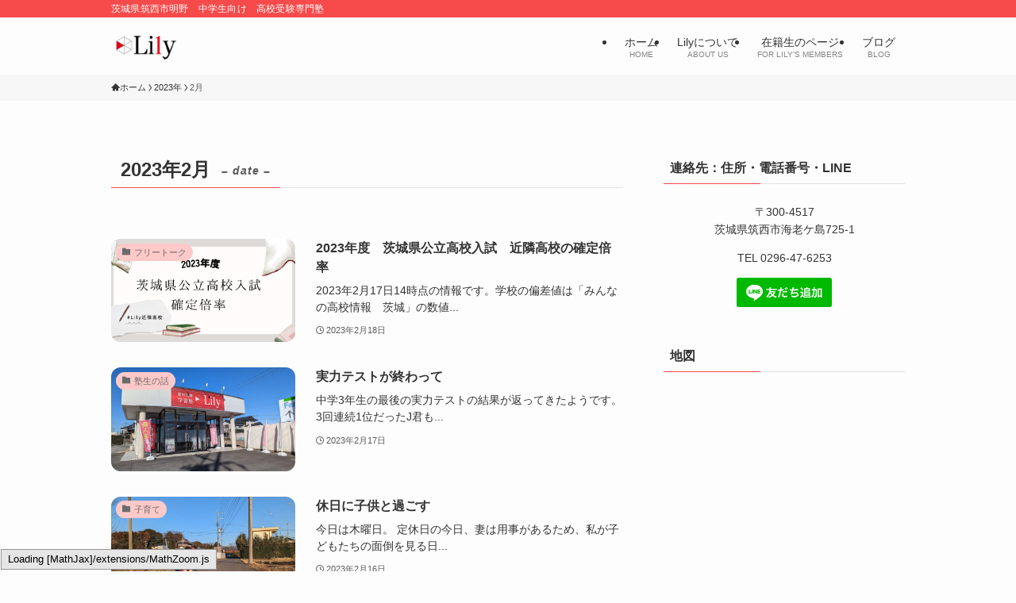

--- FILE ---
content_type: text/html; charset=UTF-8
request_url: https://lily-juku.com/2023/02/page/2/
body_size: 14033
content:
<!DOCTYPE html>
<html lang="ja" data-loaded="false" data-scrolled="false" data-spmenu="closed">
<head>
<meta charset="utf-8">
<meta name="format-detection" content="telephone=no">
<meta http-equiv="X-UA-Compatible" content="IE=edge">
<meta name="viewport" content="width=device-width, viewport-fit=cover">
<title>2023年2月 | Page 2 of 3 | 学習塾Lily</title>
<meta name='robots' content='max-image-preview:large' />
	<style>img:is([sizes="auto" i], [sizes^="auto," i]) { contain-intrinsic-size: 3000px 1500px }</style>
	<link rel="alternate" type="application/rss+xml" title="学習塾Lily &raquo; フィード" href="https://lily-juku.com/feed/" />
<link rel="alternate" type="application/rss+xml" title="学習塾Lily &raquo; コメントフィード" href="https://lily-juku.com/comments/feed/" />

<!-- SEO SIMPLE PACK 3.6.2 -->
<meta name="robots" content="noindex">
<meta name="description" content="2023年2月の記事一覧ページです。">
<link rel="canonical" href="https://lily-juku.com/2023/02/">
<meta property="og:locale" content="ja_JP">
<meta property="og:type" content="website">
<meta property="og:title" content="2023年2月 | Page 2 of 3 | 学習塾Lily">
<meta property="og:description" content="2023年2月の記事一覧ページです。">
<meta property="og:url" content="https://lily-juku.com/2023/02/">
<meta property="og:site_name" content="学習塾Lily">
<meta name="twitter:card" content="summary_large_image">
<!-- / SEO SIMPLE PACK -->

<link rel='stylesheet' id='wp-block-library-css' href='https://lily-juku.com/wp-includes/css/dist/block-library/style.min.css?ver=6.8.3' type='text/css' media='all' />
<link rel='stylesheet' id='swell-icons-css' href='https://lily-juku.com/wp-content/themes/swell/build/css/swell-icons.css?ver=2.15.0' type='text/css' media='all' />
<link rel='stylesheet' id='main_style-css' href='https://lily-juku.com/wp-content/themes/swell/build/css/main.css?ver=2.15.0' type='text/css' media='all' />
<link rel='stylesheet' id='swell_blocks-css' href='https://lily-juku.com/wp-content/themes/swell/build/css/blocks.css?ver=2.15.0' type='text/css' media='all' />
<style id='swell_custom-inline-css' type='text/css'>
:root{--swl-fz--content:4vw;--swl-font_family:"Helvetica Neue", Arial, "Hiragino Kaku Gothic ProN", "Hiragino Sans", Meiryo, sans-serif;--swl-font_weight:400;--color_main:#f74a4a;--color_text:#333;--color_link:#1176d4;--color_htag:#f74a4a;--color_bg:#fdfdfd;--color_gradient1:#d8ffff;--color_gradient2:#87e7ff;--color_main_thin:rgba(255, 93, 93, 0.05 );--color_main_dark:rgba(185, 56, 56, 1 );--color_list_check:#f74a4a;--color_list_num:#f74a4a;--color_list_good:#86dd7b;--color_list_triangle:#f4e03a;--color_list_bad:#f36060;--color_faq_q:#d55656;--color_faq_a:#6599b7;--color_icon_good:#3cd250;--color_icon_good_bg:#ecffe9;--color_icon_bad:#4b73eb;--color_icon_bad_bg:#eafaff;--color_icon_info:#f578b4;--color_icon_info_bg:#fff0fa;--color_icon_announce:#ffa537;--color_icon_announce_bg:#fff5f0;--color_icon_pen:#7a7a7a;--color_icon_pen_bg:#f7f7f7;--color_icon_book:#787364;--color_icon_book_bg:#f8f6ef;--color_icon_point:#ffa639;--color_icon_check:#86d67c;--color_icon_batsu:#f36060;--color_icon_hatena:#5295cc;--color_icon_caution:#f7da38;--color_icon_memo:#84878a;--color_deep01:#e44141;--color_deep02:#3d79d5;--color_deep03:#63a84d;--color_deep04:#f09f4d;--color_pale01:#fff2f0;--color_pale02:#f3f8fd;--color_pale03:#f1f9ee;--color_pale04:#fdf9ee;--color_mark_blue:#b7e3ff;--color_mark_green:#bdf9c3;--color_mark_yellow:#fcf69f;--color_mark_orange:#ffddbc;--border01:solid 1px var(--color_main);--border02:double 4px var(--color_main);--border03:dashed 2px var(--color_border);--border04:solid 4px var(--color_gray);--card_posts_thumb_ratio:56.25%;--list_posts_thumb_ratio:56.25%;--big_posts_thumb_ratio:56.25%;--thumb_posts_thumb_ratio:56.25%;--blogcard_thumb_ratio:56.25%;--color_header_bg:#fdfdfd;--color_header_text:#333;--color_footer_bg:#dd3333;--color_footer_text:#ffffff;--container_size:1000px;--article_size:600px;--logo_size_sp:48px;--logo_size_pc:40px;--logo_size_pcfix:32px;}.swl-cell-bg[data-icon="doubleCircle"]{--cell-icon-color:#ffc977}.swl-cell-bg[data-icon="circle"]{--cell-icon-color:#94e29c}.swl-cell-bg[data-icon="triangle"]{--cell-icon-color:#eeda2f}.swl-cell-bg[data-icon="close"]{--cell-icon-color:#ec9191}.swl-cell-bg[data-icon="hatena"]{--cell-icon-color:#93c9da}.swl-cell-bg[data-icon="check"]{--cell-icon-color:#94e29c}.swl-cell-bg[data-icon="line"]{--cell-icon-color:#9b9b9b}.cap_box[data-colset="col1"]{--capbox-color:#f59b5f;--capbox-color--bg:#fff8eb}.cap_box[data-colset="col2"]{--capbox-color:#5fb9f5;--capbox-color--bg:#edf5ff}.cap_box[data-colset="col3"]{--capbox-color:#2fcd90;--capbox-color--bg:#eafaf2}.red_{--the-btn-color:#f74a4a;--the-btn-color2:#ffbc49;--the-solid-shadow: rgba(185, 56, 56, 1 )}.blue_{--the-btn-color:#338df4;--the-btn-color2:#35eaff;--the-solid-shadow: rgba(38, 106, 183, 1 )}.green_{--the-btn-color:#62d847;--the-btn-color2:#7bf7bd;--the-solid-shadow: rgba(74, 162, 53, 1 )}.is-style-btn_normal{--the-btn-radius:80px}.is-style-btn_solid{--the-btn-radius:80px}.is-style-btn_shiny{--the-btn-radius:80px}.is-style-btn_line{--the-btn-radius:80px}.post_content blockquote{padding:1.5em 2em 1.5em 3em}.post_content blockquote::before{content:"";display:block;width:5px;height:calc(100% - 3em);top:1.5em;left:1.5em;border-left:solid 1px rgba(180,180,180,.75);border-right:solid 1px rgba(180,180,180,.75);}.mark_blue{background:-webkit-linear-gradient(transparent 64%,var(--color_mark_blue) 0%);background:linear-gradient(transparent 64%,var(--color_mark_blue) 0%)}.mark_green{background:-webkit-linear-gradient(transparent 64%,var(--color_mark_green) 0%);background:linear-gradient(transparent 64%,var(--color_mark_green) 0%)}.mark_yellow{background:-webkit-linear-gradient(transparent 64%,var(--color_mark_yellow) 0%);background:linear-gradient(transparent 64%,var(--color_mark_yellow) 0%)}.mark_orange{background:-webkit-linear-gradient(transparent 64%,var(--color_mark_orange) 0%);background:linear-gradient(transparent 64%,var(--color_mark_orange) 0%)}[class*="is-style-icon_"]{color:#333;border-width:0}[class*="is-style-big_icon_"]{border-width:2px;border-style:solid}[data-col="gray"] .c-balloon__text{background:#f7f7f7;border-color:#ccc}[data-col="gray"] .c-balloon__before{border-right-color:#f7f7f7}[data-col="green"] .c-balloon__text{background:#d1f8c2;border-color:#9ddd93}[data-col="green"] .c-balloon__before{border-right-color:#d1f8c2}[data-col="blue"] .c-balloon__text{background:#e2f6ff;border-color:#93d2f0}[data-col="blue"] .c-balloon__before{border-right-color:#e2f6ff}[data-col="red"] .c-balloon__text{background:#ffebeb;border-color:#f48789}[data-col="red"] .c-balloon__before{border-right-color:#ffebeb}[data-col="yellow"] .c-balloon__text{background:#f9f7d2;border-color:#fbe593}[data-col="yellow"] .c-balloon__before{border-right-color:#f9f7d2}.-type-list2 .p-postList__body::after,.-type-big .p-postList__body::after{content: "READ MORE »";}.c-postThumb__cat{background-color:#ffc9c9;color:#6b6b6b}.post_content h2:where(:not([class^="swell-block-"]):not(.faq_q):not(.p-postList__title)){padding:1em;border-radius:2px;color:#fff;background:var(--color_htag)}.post_content h2:where(:not([class^="swell-block-"]):not(.faq_q):not(.p-postList__title))::before{position:absolute;display:block;pointer-events:none;content:"";width:calc(100% - 8px);height:calc(100% - 8px);top:4px;left:4px;right:auto;bottom:auto;border:dashed 1px #fff}.post_content h3:where(:not([class^="swell-block-"]):not(.faq_q):not(.p-postList__title)){padding:.25em 1em}.post_content h3:where(:not([class^="swell-block-"]):not(.faq_q):not(.p-postList__title))::before{content:"";width:4px;height:100%;background: repeating-linear-gradient(var(--color_htag) 0%, var(--color_htag) 50%, rgba(247, 74, 74, 0.15 ) 50%, rgba(247, 74, 74, 0.15 ) 100%);}.post_content h4:where(:not([class^="swell-block-"]):not(.faq_q):not(.p-postList__title))::before{content:"\e923";display:inline-block;font-family:"icomoon";margin-right:.5em;color:var(--color_htag)}.post_content p > strong{padding: 0 4px 3px;border-bottom: 1px dashed #bbb}.l-header__bar{color:#fff;background:var(--color_main)}.l-header__menuBtn{order:3}.l-header__customBtn{order:1}.c-gnav a::after{background:var(--color_main);width:100%;height:2px;transform:scaleX(0)}.p-spHeadMenu .menu-item.-current{border-bottom-color:var(--color_main)}.c-gnav > li:hover > a::after,.c-gnav > .-current > a::after{transform: scaleX(1)}.c-gnav .sub-menu{color:#333;background:#fff}#fix_bottom_menu{color:#dd3333}#fix_bottom_menu::before{background:#fff;opacity:0.9}.c-widget__title.-spmenu{padding:.5em .75em;border-radius:var(--swl-radius--2, 0px);background:var(--color_main);color:#fff;}.c-widget__title.-footer{padding:.5em}.c-widget__title.-footer::before{content:"";bottom:0;left:0;width:40%;z-index:1;background:var(--color_main)}.c-widget__title.-footer::after{content:"";bottom:0;left:0;width:100%;background:var(--color_border)}.c-secTitle{border-left:solid 2px var(--color_main);padding:0em .75em}.p-spMenu{color:#333333}.p-spMenu__inner::before{background:#fdfdfd;opacity:1}.p-spMenu__overlay{background:#000;opacity:0.6}[class*="page-numbers"]{border-radius:50%;margin:4px;color:var(--color_main);border: solid 1px var(--color_main)}.l-topTitleArea.c-filterLayer::before{background-color:#000;opacity:0.2;content:""}@media screen and (min-width: 960px){:root{}}@media screen and (max-width: 959px){:root{}.l-header__logo{order:2;text-align:center}#pagetop{display:none}}@media screen and (min-width: 600px){:root{--swl-fz--content:16px;}}@media screen and (max-width: 599px){:root{}}@media (min-width: 808px) {.alignwide{left:-100px;width:calc(100% + 200px);}}@media (max-width: 808px) {.-sidebar-off .swell-block-fullWide__inner.l-container .alignwide{left:0px;width:100%;}}[data-scrolled=true] #fix_bottom_menu{bottom:0}#fix_bottom_menu{box-shadow:0 0 4px rgba(0,0,0,.1);transition:bottom .4s;width:100%;z-index:100}#fix_bottom_menu:before{display:block;z-index:0}#fix_bottom_menu .menu_list{align-items:center;display:flex;height:50px;justify-content:space-between;padding:2px 0 0;position:relative;z-index:1}#fix_bottom_menu .menu_btn .open_btn{opacity:1;-webkit-transform:scale(1.1);transform:scale(1.1)}#fix_bottom_menu .menu-item{flex:1 1 100%;margin:0;padding:0;text-align:center}#fix_bottom_menu .menu-item a{color:inherit;display:block;line-height:1;text-decoration:none}#fix_bottom_menu .menu-item i{color:inherit;display:block;font-size:20px;height:20px;line-height:20px;text-align:center}#fix_bottom_menu .menu-item i:before{color:inherit;display:inline-block}#fix_bottom_menu span{color:inherit;display:block;font-size:10px;line-height:1;margin-top:4px;width:100%}@media not all and (min-width:960px){#fix_bottom_menu{display:block;padding-bottom:calc(env(safe-area-inset-bottom)*.5)}}:root{--swl-radius--2:2px;--swl-radius--4:4px;--swl-radius--8:8px}.c-categoryList__link,.c-tagList__link,.tag-cloud-link{border-radius:16px;padding:6px 10px}.-related .p-postList__thumb,.is-style-bg_gray,.is-style-bg_main,.is-style-bg_main_thin,.is-style-bg_stripe,.is-style-border_dg,.is-style-border_dm,.is-style-border_sg,.is-style-border_sm,.is-style-dent_box,.is-style-note_box,.is-style-stitch,[class*=is-style-big_icon_],input[type=number],input[type=text],textarea{border-radius:4px}.-ps-style-img .p-postList__link,.-type-thumb .p-postList__link,.p-postList__thumb{border-radius:12px;overflow:hidden;z-index:0}.c-widget .-type-list.-w-ranking .p-postList__item:before{border-radius:16px;left:2px;top:2px}.c-widget .-type-card.-w-ranking .p-postList__item:before{border-radius:0 0 4px 4px}.c-postThumb__cat{border-radius:16px;margin:.5em;padding:0 8px}.cap_box_ttl{border-radius:2px 2px 0 0}.cap_box_content{border-radius:0 0 2px 2px}.cap_box.is-style-small_ttl .cap_box_content{border-radius:0 2px 2px 2px}.cap_box.is-style-inner .cap_box_content,.cap_box.is-style-onborder_ttl .cap_box_content,.cap_box.is-style-onborder_ttl2 .cap_box_content,.cap_box.is-style-onborder_ttl2 .cap_box_ttl,.cap_box.is-style-shadow{border-radius:2px}.is-style-more_btn a,.p-postList__body:after,.submit{border-radius:40px}@media (min-width:960px){#sidebar .-type-list .p-postList__thumb{border-radius:8px}}@media not all and (min-width:960px){.-ps-style-img .p-postList__link,.-type-thumb .p-postList__link,.p-postList__thumb{border-radius:8px}}.l-header__bar{position:relative;width:100%}.l-header__bar .c-catchphrase{color:inherit;font-size:12px;letter-spacing:var(--swl-letter_spacing,.2px);line-height:14px;margin-right:auto;overflow:hidden;padding:4px 0;white-space:nowrap;width:50%}.l-header__bar .c-iconList .c-iconList__link{margin:0;padding:4px 6px}.l-header__barInner{align-items:center;display:flex;justify-content:flex-end}.p-spHeadMenu{text-align:center}.p-spHeadMenu .sub-menu{display:none}.p-spHeadMenu .menu-item{-webkit-backface-visibility:hidden;backface-visibility:hidden;border-bottom:2px solid transparent;flex-shrink:0;font-size:12px;height:36px;padding:0;width:auto}.p-spHeadMenu .menu-item.-current{border-bottom-color:currentcolor}.p-spHeadMenu a{display:block;line-height:36px;padding:0 12px;text-decoration:none}.l-header__spNav.swiper:not(.swiper-initialized) .p-spHeadMenu{visibility:hidden}.l-header__spNav a{color:var(--color_header_text)}.l-header__spNav[data-loop="0"] .p-spHeadMenu{display:flex;overflow-x:auto}.l-header__spNav[data-loop="0"] .menu-item:first-child{margin-left:auto}.l-header__spNav[data-loop="0"] .menu-item:last-child{margin-right:auto}@media (min-width:960px){.l-header__spNav{display:none}}@media (min-width:960px){.-series .l-header__inner{align-items:stretch;display:flex}.-series .l-header__logo{align-items:center;display:flex;flex-wrap:wrap;margin-right:24px;padding:16px 0}.-series .l-header__logo .c-catchphrase{font-size:13px;padding:4px 0}.-series .c-headLogo{margin-right:16px}.-series-right .l-header__inner{justify-content:space-between}.-series-right .c-gnavWrap{margin-left:auto}.-series-right .w-header{margin-left:12px}.-series-left .w-header{margin-left:auto}}@media (min-width:960px) and (min-width:600px){.-series .c-headLogo{max-width:400px}}.c-gnav .sub-menu a:before,.c-listMenu a:before{-webkit-font-smoothing:antialiased;-moz-osx-font-smoothing:grayscale;font-family:icomoon!important;font-style:normal;font-variant:normal;font-weight:400;line-height:1;text-transform:none}.c-submenuToggleBtn{display:none}.c-listMenu a{padding:.75em 1em .75em 1.5em;transition:padding .25s}.c-listMenu a:hover{padding-left:1.75em;padding-right:.75em}.c-gnav .sub-menu a:before,.c-listMenu a:before{color:inherit;content:"\e921";display:inline-block;left:2px;position:absolute;top:50%;-webkit-transform:translateY(-50%);transform:translateY(-50%);vertical-align:middle}.widget_categories>ul>.cat-item>a,.wp-block-categories-list>li>a{padding-left:1.75em}.c-listMenu .children,.c-listMenu .sub-menu{margin:0}.c-listMenu .children a,.c-listMenu .sub-menu a{font-size:.9em;padding-left:2.5em}.c-listMenu .children a:before,.c-listMenu .sub-menu a:before{left:1em}.c-listMenu .children a:hover,.c-listMenu .sub-menu a:hover{padding-left:2.75em}.c-listMenu .children ul a,.c-listMenu .sub-menu ul a{padding-left:3.25em}.c-listMenu .children ul a:before,.c-listMenu .sub-menu ul a:before{left:1.75em}.c-listMenu .children ul a:hover,.c-listMenu .sub-menu ul a:hover{padding-left:3.5em}.c-gnav li:hover>.sub-menu{opacity:1;visibility:visible}.c-gnav .sub-menu:before{background:inherit;content:"";height:100%;left:0;position:absolute;top:0;width:100%;z-index:0}.c-gnav .sub-menu .sub-menu{left:100%;top:0;z-index:-1}.c-gnav .sub-menu a{padding-left:2em}.c-gnav .sub-menu a:before{left:.5em}.c-gnav .sub-menu a:hover .ttl{left:4px}:root{--color_content_bg:var(--color_bg);}.c-widget__title.-side{padding:.5em}.c-widget__title.-side::before{content:"";bottom:0;left:0;width:40%;z-index:1;background:var(--color_main)}.c-widget__title.-side::after{content:"";bottom:0;left:0;width:100%;background:var(--color_border)}@media screen and (min-width: 960px){:root{}}@media screen and (max-width: 959px){:root{}}@media screen and (min-width: 600px){:root{}}@media screen and (max-width: 599px){:root{}}.swell-block-fullWide__inner.l-container{--swl-fw_inner_pad:var(--swl-pad_container,0px)}@media (min-width:960px){.-sidebar-on .l-content .alignfull,.-sidebar-on .l-content .alignwide{left:-16px;width:calc(100% + 32px)}.swell-block-fullWide__inner.l-article{--swl-fw_inner_pad:var(--swl-pad_post_content,0px)}.-sidebar-on .swell-block-fullWide__inner .alignwide{left:0;width:100%}.-sidebar-on .swell-block-fullWide__inner .alignfull{left:calc(0px - var(--swl-fw_inner_pad, 0))!important;margin-left:0!important;margin-right:0!important;width:calc(100% + var(--swl-fw_inner_pad, 0)*2)!important}}
</style>
<link rel='stylesheet' id='swell-parts/footer-css' href='https://lily-juku.com/wp-content/themes/swell/build/css/modules/parts/footer.css?ver=2.15.0' type='text/css' media='all' />
<link rel='stylesheet' id='swell-page/archive-css' href='https://lily-juku.com/wp-content/themes/swell/build/css/modules/page/archive.css?ver=2.15.0' type='text/css' media='all' />
<style id='classic-theme-styles-inline-css' type='text/css'>
/*! This file is auto-generated */
.wp-block-button__link{color:#fff;background-color:#32373c;border-radius:9999px;box-shadow:none;text-decoration:none;padding:calc(.667em + 2px) calc(1.333em + 2px);font-size:1.125em}.wp-block-file__button{background:#32373c;color:#fff;text-decoration:none}
</style>
<style id='global-styles-inline-css' type='text/css'>
:root{--wp--preset--aspect-ratio--square: 1;--wp--preset--aspect-ratio--4-3: 4/3;--wp--preset--aspect-ratio--3-4: 3/4;--wp--preset--aspect-ratio--3-2: 3/2;--wp--preset--aspect-ratio--2-3: 2/3;--wp--preset--aspect-ratio--16-9: 16/9;--wp--preset--aspect-ratio--9-16: 9/16;--wp--preset--color--black: #000;--wp--preset--color--cyan-bluish-gray: #abb8c3;--wp--preset--color--white: #fff;--wp--preset--color--pale-pink: #f78da7;--wp--preset--color--vivid-red: #cf2e2e;--wp--preset--color--luminous-vivid-orange: #ff6900;--wp--preset--color--luminous-vivid-amber: #fcb900;--wp--preset--color--light-green-cyan: #7bdcb5;--wp--preset--color--vivid-green-cyan: #00d084;--wp--preset--color--pale-cyan-blue: #8ed1fc;--wp--preset--color--vivid-cyan-blue: #0693e3;--wp--preset--color--vivid-purple: #9b51e0;--wp--preset--color--swl-main: var(--color_main);--wp--preset--color--swl-main-thin: var(--color_main_thin);--wp--preset--color--swl-gray: var(--color_gray);--wp--preset--color--swl-deep-01: var(--color_deep01);--wp--preset--color--swl-deep-02: var(--color_deep02);--wp--preset--color--swl-deep-03: var(--color_deep03);--wp--preset--color--swl-deep-04: var(--color_deep04);--wp--preset--color--swl-pale-01: var(--color_pale01);--wp--preset--color--swl-pale-02: var(--color_pale02);--wp--preset--color--swl-pale-03: var(--color_pale03);--wp--preset--color--swl-pale-04: var(--color_pale04);--wp--preset--gradient--vivid-cyan-blue-to-vivid-purple: linear-gradient(135deg,rgba(6,147,227,1) 0%,rgb(155,81,224) 100%);--wp--preset--gradient--light-green-cyan-to-vivid-green-cyan: linear-gradient(135deg,rgb(122,220,180) 0%,rgb(0,208,130) 100%);--wp--preset--gradient--luminous-vivid-amber-to-luminous-vivid-orange: linear-gradient(135deg,rgba(252,185,0,1) 0%,rgba(255,105,0,1) 100%);--wp--preset--gradient--luminous-vivid-orange-to-vivid-red: linear-gradient(135deg,rgba(255,105,0,1) 0%,rgb(207,46,46) 100%);--wp--preset--gradient--very-light-gray-to-cyan-bluish-gray: linear-gradient(135deg,rgb(238,238,238) 0%,rgb(169,184,195) 100%);--wp--preset--gradient--cool-to-warm-spectrum: linear-gradient(135deg,rgb(74,234,220) 0%,rgb(151,120,209) 20%,rgb(207,42,186) 40%,rgb(238,44,130) 60%,rgb(251,105,98) 80%,rgb(254,248,76) 100%);--wp--preset--gradient--blush-light-purple: linear-gradient(135deg,rgb(255,206,236) 0%,rgb(152,150,240) 100%);--wp--preset--gradient--blush-bordeaux: linear-gradient(135deg,rgb(254,205,165) 0%,rgb(254,45,45) 50%,rgb(107,0,62) 100%);--wp--preset--gradient--luminous-dusk: linear-gradient(135deg,rgb(255,203,112) 0%,rgb(199,81,192) 50%,rgb(65,88,208) 100%);--wp--preset--gradient--pale-ocean: linear-gradient(135deg,rgb(255,245,203) 0%,rgb(182,227,212) 50%,rgb(51,167,181) 100%);--wp--preset--gradient--electric-grass: linear-gradient(135deg,rgb(202,248,128) 0%,rgb(113,206,126) 100%);--wp--preset--gradient--midnight: linear-gradient(135deg,rgb(2,3,129) 0%,rgb(40,116,252) 100%);--wp--preset--font-size--small: 0.9em;--wp--preset--font-size--medium: 1.1em;--wp--preset--font-size--large: 1.25em;--wp--preset--font-size--x-large: 42px;--wp--preset--font-size--xs: 0.75em;--wp--preset--font-size--huge: 1.6em;--wp--preset--spacing--20: 0.44rem;--wp--preset--spacing--30: 0.67rem;--wp--preset--spacing--40: 1rem;--wp--preset--spacing--50: 1.5rem;--wp--preset--spacing--60: 2.25rem;--wp--preset--spacing--70: 3.38rem;--wp--preset--spacing--80: 5.06rem;--wp--preset--shadow--natural: 6px 6px 9px rgba(0, 0, 0, 0.2);--wp--preset--shadow--deep: 12px 12px 50px rgba(0, 0, 0, 0.4);--wp--preset--shadow--sharp: 6px 6px 0px rgba(0, 0, 0, 0.2);--wp--preset--shadow--outlined: 6px 6px 0px -3px rgba(255, 255, 255, 1), 6px 6px rgba(0, 0, 0, 1);--wp--preset--shadow--crisp: 6px 6px 0px rgba(0, 0, 0, 1);}:where(.is-layout-flex){gap: 0.5em;}:where(.is-layout-grid){gap: 0.5em;}body .is-layout-flex{display: flex;}.is-layout-flex{flex-wrap: wrap;align-items: center;}.is-layout-flex > :is(*, div){margin: 0;}body .is-layout-grid{display: grid;}.is-layout-grid > :is(*, div){margin: 0;}:where(.wp-block-columns.is-layout-flex){gap: 2em;}:where(.wp-block-columns.is-layout-grid){gap: 2em;}:where(.wp-block-post-template.is-layout-flex){gap: 1.25em;}:where(.wp-block-post-template.is-layout-grid){gap: 1.25em;}.has-black-color{color: var(--wp--preset--color--black) !important;}.has-cyan-bluish-gray-color{color: var(--wp--preset--color--cyan-bluish-gray) !important;}.has-white-color{color: var(--wp--preset--color--white) !important;}.has-pale-pink-color{color: var(--wp--preset--color--pale-pink) !important;}.has-vivid-red-color{color: var(--wp--preset--color--vivid-red) !important;}.has-luminous-vivid-orange-color{color: var(--wp--preset--color--luminous-vivid-orange) !important;}.has-luminous-vivid-amber-color{color: var(--wp--preset--color--luminous-vivid-amber) !important;}.has-light-green-cyan-color{color: var(--wp--preset--color--light-green-cyan) !important;}.has-vivid-green-cyan-color{color: var(--wp--preset--color--vivid-green-cyan) !important;}.has-pale-cyan-blue-color{color: var(--wp--preset--color--pale-cyan-blue) !important;}.has-vivid-cyan-blue-color{color: var(--wp--preset--color--vivid-cyan-blue) !important;}.has-vivid-purple-color{color: var(--wp--preset--color--vivid-purple) !important;}.has-black-background-color{background-color: var(--wp--preset--color--black) !important;}.has-cyan-bluish-gray-background-color{background-color: var(--wp--preset--color--cyan-bluish-gray) !important;}.has-white-background-color{background-color: var(--wp--preset--color--white) !important;}.has-pale-pink-background-color{background-color: var(--wp--preset--color--pale-pink) !important;}.has-vivid-red-background-color{background-color: var(--wp--preset--color--vivid-red) !important;}.has-luminous-vivid-orange-background-color{background-color: var(--wp--preset--color--luminous-vivid-orange) !important;}.has-luminous-vivid-amber-background-color{background-color: var(--wp--preset--color--luminous-vivid-amber) !important;}.has-light-green-cyan-background-color{background-color: var(--wp--preset--color--light-green-cyan) !important;}.has-vivid-green-cyan-background-color{background-color: var(--wp--preset--color--vivid-green-cyan) !important;}.has-pale-cyan-blue-background-color{background-color: var(--wp--preset--color--pale-cyan-blue) !important;}.has-vivid-cyan-blue-background-color{background-color: var(--wp--preset--color--vivid-cyan-blue) !important;}.has-vivid-purple-background-color{background-color: var(--wp--preset--color--vivid-purple) !important;}.has-black-border-color{border-color: var(--wp--preset--color--black) !important;}.has-cyan-bluish-gray-border-color{border-color: var(--wp--preset--color--cyan-bluish-gray) !important;}.has-white-border-color{border-color: var(--wp--preset--color--white) !important;}.has-pale-pink-border-color{border-color: var(--wp--preset--color--pale-pink) !important;}.has-vivid-red-border-color{border-color: var(--wp--preset--color--vivid-red) !important;}.has-luminous-vivid-orange-border-color{border-color: var(--wp--preset--color--luminous-vivid-orange) !important;}.has-luminous-vivid-amber-border-color{border-color: var(--wp--preset--color--luminous-vivid-amber) !important;}.has-light-green-cyan-border-color{border-color: var(--wp--preset--color--light-green-cyan) !important;}.has-vivid-green-cyan-border-color{border-color: var(--wp--preset--color--vivid-green-cyan) !important;}.has-pale-cyan-blue-border-color{border-color: var(--wp--preset--color--pale-cyan-blue) !important;}.has-vivid-cyan-blue-border-color{border-color: var(--wp--preset--color--vivid-cyan-blue) !important;}.has-vivid-purple-border-color{border-color: var(--wp--preset--color--vivid-purple) !important;}.has-vivid-cyan-blue-to-vivid-purple-gradient-background{background: var(--wp--preset--gradient--vivid-cyan-blue-to-vivid-purple) !important;}.has-light-green-cyan-to-vivid-green-cyan-gradient-background{background: var(--wp--preset--gradient--light-green-cyan-to-vivid-green-cyan) !important;}.has-luminous-vivid-amber-to-luminous-vivid-orange-gradient-background{background: var(--wp--preset--gradient--luminous-vivid-amber-to-luminous-vivid-orange) !important;}.has-luminous-vivid-orange-to-vivid-red-gradient-background{background: var(--wp--preset--gradient--luminous-vivid-orange-to-vivid-red) !important;}.has-very-light-gray-to-cyan-bluish-gray-gradient-background{background: var(--wp--preset--gradient--very-light-gray-to-cyan-bluish-gray) !important;}.has-cool-to-warm-spectrum-gradient-background{background: var(--wp--preset--gradient--cool-to-warm-spectrum) !important;}.has-blush-light-purple-gradient-background{background: var(--wp--preset--gradient--blush-light-purple) !important;}.has-blush-bordeaux-gradient-background{background: var(--wp--preset--gradient--blush-bordeaux) !important;}.has-luminous-dusk-gradient-background{background: var(--wp--preset--gradient--luminous-dusk) !important;}.has-pale-ocean-gradient-background{background: var(--wp--preset--gradient--pale-ocean) !important;}.has-electric-grass-gradient-background{background: var(--wp--preset--gradient--electric-grass) !important;}.has-midnight-gradient-background{background: var(--wp--preset--gradient--midnight) !important;}.has-small-font-size{font-size: var(--wp--preset--font-size--small) !important;}.has-medium-font-size{font-size: var(--wp--preset--font-size--medium) !important;}.has-large-font-size{font-size: var(--wp--preset--font-size--large) !important;}.has-x-large-font-size{font-size: var(--wp--preset--font-size--x-large) !important;}
:where(.wp-block-post-template.is-layout-flex){gap: 1.25em;}:where(.wp-block-post-template.is-layout-grid){gap: 1.25em;}
:where(.wp-block-columns.is-layout-flex){gap: 2em;}:where(.wp-block-columns.is-layout-grid){gap: 2em;}
:root :where(.wp-block-pullquote){font-size: 1.5em;line-height: 1.6;}
</style>
<link rel='stylesheet' id='child_style-css' href='https://lily-juku.com/wp-content/themes/swell_child/style.css?ver=2022082163644' type='text/css' media='all' />
<link rel='stylesheet' id='ponhiro-blocks-front-css' href='https://lily-juku.com/wp-content/plugins/useful-blocks/dist/css/front.css?ver=1.7.4' type='text/css' media='all' />
<style id='ponhiro-blocks-front-inline-css' type='text/css'>
:root{--pb_colset_yellow:#fdc44f;--pb_colset_yellow_thin:#fef9ed;--pb_colset_yellow_dark:#b4923a;--pb_colset_pink:#fd9392;--pb_colset_pink_thin:#ffefef;--pb_colset_pink_dark:#d07373;--pb_colset_green:#91c13e;--pb_colset_green_thin:#f2f8e8;--pb_colset_green_dark:#61841f;--pb_colset_blue:#6fc7e1;--pb_colset_blue_thin:#f0f9fc;--pb_colset_blue_dark:#419eb9;--pb_colset_cvbox_01_bg:#f5f5f5;--pb_colset_cvbox_01_list:#3190b7;--pb_colset_cvbox_01_btn:#91c13e;--pb_colset_cvbox_01_shadow:#628328;--pb_colset_cvbox_01_note:#fdc44f;--pb_colset_compare_01_l:#6fc7e1;--pb_colset_compare_01_l_bg:#f0f9fc;--pb_colset_compare_01_r:#ffa883;--pb_colset_compare_01_r_bg:#fff6f2;--pb_colset_iconbox_01:#6e828a;--pb_colset_iconbox_01_bg:#fff;--pb_colset_iconbox_01_icon:#ee8f81;--pb_colset_bargraph_01:#9dd9dd;--pb_colset_bargraph_01_bg:#fafafa;--pb_colset_bar_01:#f8db92;--pb_colset_bar_02:#fda9a8;--pb_colset_bar_03:#bdda8b;--pb_colset_bar_04:#a1c6f1;--pb_colset_rating_01_bg:#fafafa;--pb_colset_rating_01_text:#71828a;--pb_colset_rating_01_label:#71828a;--pb_colset_rating_01_point:#ee8f81;}.pb-iconbox__figure[data-iconset="01"]{background-image: url(https://lily-juku.com/wp-content/uploads/2022/08/k-4.png)}.pb-iconbox__figure[data-iconset="02"]{background-image: url(https://lily-juku.com/wp-content/plugins/useful-blocks/assets/img/a_person.png)}.pb-iconbox__figure[data-iconset="03"]{background-image: url(https://lily-juku.com/wp-content/plugins/useful-blocks/assets/img/a_person.png)}.pb-iconbox__figure[data-iconset="04"]{background-image: url(https://lily-juku.com/wp-content/plugins/useful-blocks/assets/img/a_person.png)}
</style>
<link rel='stylesheet' id='hcb-style-css' href='https://lily-juku.com/wp-content/plugins/highlighting-code-block/build/css/hcb--light.css?ver=2.0.1' type='text/css' media='all' />
<style id='hcb-style-inline-css' type='text/css'>
:root{--hcb--fz--base: 14px}:root{--hcb--fz--mobile: 13px}:root{--hcb--ff:Menlo, Consolas, "Hiragino Kaku Gothic ProN", "Hiragino Sans", Meiryo, sans-serif;}
</style>

<noscript><link href="https://lily-juku.com/wp-content/themes/swell/build/css/noscript.css" rel="stylesheet"></noscript>
<link rel="https://api.w.org/" href="https://lily-juku.com/wp-json/" /><link rel="icon" href="https://lily-juku.com/wp-content/uploads/2022/08/cropped-13f6d1c74315c9a815d66c3e6cc3f593-32x32.jpg" sizes="32x32" />
<link rel="icon" href="https://lily-juku.com/wp-content/uploads/2022/08/cropped-13f6d1c74315c9a815d66c3e6cc3f593-192x192.jpg" sizes="192x192" />
<link rel="apple-touch-icon" href="https://lily-juku.com/wp-content/uploads/2022/08/cropped-13f6d1c74315c9a815d66c3e6cc3f593-180x180.jpg" />
<meta name="msapplication-TileImage" content="https://lily-juku.com/wp-content/uploads/2022/08/cropped-13f6d1c74315c9a815d66c3e6cc3f593-270x270.jpg" />
		<style type="text/css" id="wp-custom-css">
			[data-scrolled=false] #fix_bottom_menu{bottom:0}		</style>
		
<link rel="stylesheet" href="https://lily-juku.com/wp-content/themes/swell/build/css/print.css" media="print" >
</head>
<body>
<div id="body_wrap" class="archive date paged paged-2 date-paged-2 wp-theme-swell wp-child-theme-swell_child -index-off -sidebar-on -frame-off" >
<div id="sp_menu" class="p-spMenu -right">
	<div class="p-spMenu__inner">
		<div class="p-spMenu__closeBtn">
			<button class="c-iconBtn -menuBtn c-plainBtn" data-onclick="toggleMenu" aria-label="メニューを閉じる">
				<i class="c-iconBtn__icon icon-close-thin"></i>
			</button>
		</div>
		<div class="p-spMenu__body">
			<div class="c-widget__title -spmenu">
				ページ移動			</div>
			<div class="p-spMenu__nav">
				<ul class="c-spnav c-listMenu"><li class="menu-item menu-item-type-post_type menu-item-object-page menu-item-home menu-item-103"><a href="https://lily-juku.com/">ホーム<span class="c-smallNavTitle desc">HOME</span></a></li>
<li class="menu-item menu-item-type-post_type menu-item-object-page menu-item-102"><a href="https://lily-juku.com/about-us/">Lilyについて<span class="c-smallNavTitle desc">ABOUT US</span></a></li>
<li class="menu-item menu-item-type-post_type menu-item-object-page menu-item-101"><a href="https://lily-juku.com/to-lilys-members/">在籍生のページ<span class="c-smallNavTitle desc">FOR LILY’S MEMBERS</span></a></li>
<li class="menu-item menu-item-type-post_type menu-item-object-page current_page_parent menu-item-104"><a href="https://lily-juku.com/%e6%8a%95%e7%a8%bf%e3%83%9a%e3%83%bc%e3%82%b8/">ブログ<span class="c-smallNavTitle desc">BLOG</span></a></li>
</ul>			</div>
					</div>
	</div>
	<div class="p-spMenu__overlay c-overlay" data-onclick="toggleMenu"></div>
</div>
<header id="header" class="l-header -series -series-right" data-spfix="0">
	<div class="l-header__bar pc_">
	<div class="l-header__barInner l-container">
		<div class="c-catchphrase">茨城県筑西市明野　中学生向け　高校受験専門塾</div>	</div>
</div>
	<div class="l-header__inner l-container">
		<div class="l-header__logo">
			<div class="c-headLogo -img"><a href="https://lily-juku.com/" title="学習塾Lily" class="c-headLogo__link" rel="home"><img width="220" height="100"  src="https://lily-juku.com/wp-content/uploads/2022/08/266b65e72c80440ceb0baf2c138a3a86.png" alt="学習塾Lily" class="c-headLogo__img" sizes="(max-width: 959px) 50vw, 800px" decoding="async" loading="eager" ></a></div>					</div>
		<nav id="gnav" class="l-header__gnav c-gnavWrap">
					<ul class="c-gnav">
			<li class="menu-item menu-item-type-post_type menu-item-object-page menu-item-home menu-item-103"><a href="https://lily-juku.com/"><span class="ttl">ホーム</span><span class="c-smallNavTitle desc">HOME</span></a></li>
<li class="menu-item menu-item-type-post_type menu-item-object-page menu-item-102"><a href="https://lily-juku.com/about-us/"><span class="ttl">Lilyについて</span><span class="c-smallNavTitle desc">ABOUT US</span></a></li>
<li class="menu-item menu-item-type-post_type menu-item-object-page menu-item-101"><a href="https://lily-juku.com/to-lilys-members/"><span class="ttl">在籍生のページ</span><span class="c-smallNavTitle desc">FOR LILY’S MEMBERS</span></a></li>
<li class="menu-item menu-item-type-post_type menu-item-object-page current_page_parent menu-item-104"><a href="https://lily-juku.com/%e6%8a%95%e7%a8%bf%e3%83%9a%e3%83%bc%e3%82%b8/"><span class="ttl">ブログ</span><span class="c-smallNavTitle desc">BLOG</span></a></li>
					</ul>
			</nav>
		<div class="l-header__customBtn sp_">
			<button class="c-iconBtn c-plainBtn" data-onclick="toggleSearch" aria-label="検索ボタン">
			<i class="c-iconBtn__icon icon-search"></i>
					</button>
	</div>
<div class="l-header__menuBtn sp_">
	<button class="c-iconBtn -menuBtn c-plainBtn" data-onclick="toggleMenu" aria-label="メニューボタン">
		<i class="c-iconBtn__icon icon-menu-thin"></i>
			</button>
</div>
	</div>
	<div class="l-header__spNav" data-loop="0">
	<ul class="p-spHeadMenu">
		<li class="menu-item menu-item-type-post_type menu-item-object-page menu-item-home menu-item-103 swiper-slide"><a href="https://lily-juku.com/"><span>ホーム</span></a></li>
<li class="menu-item menu-item-type-post_type menu-item-object-page menu-item-102 swiper-slide"><a href="https://lily-juku.com/about-us/"><span>Lilyについて</span></a></li>
<li class="menu-item menu-item-type-post_type menu-item-object-page menu-item-101 swiper-slide"><a href="https://lily-juku.com/to-lilys-members/"><span>在籍生のページ</span></a></li>
<li class="menu-item menu-item-type-post_type menu-item-object-page current_page_parent menu-item-104 swiper-slide"><a href="https://lily-juku.com/%e6%8a%95%e7%a8%bf%e3%83%9a%e3%83%bc%e3%82%b8/"><span>ブログ</span></a></li>
	</ul>
</div>
</header>
<div id="breadcrumb" class="p-breadcrumb -bg-on"><ol class="p-breadcrumb__list l-container"><li class="p-breadcrumb__item"><a href="https://lily-juku.com/" class="p-breadcrumb__text"><span class="__home icon-home"> ホーム</span></a></li><li class="p-breadcrumb__item"><a href="https://lily-juku.com/2023/" class="p-breadcrumb__text"><span>2023年</span></a></li><li class="p-breadcrumb__item"><span class="p-breadcrumb__text">2月</span></li></ol></div><div id="content" class="l-content l-container" >
<main id="main_content" class="l-mainContent l-article">
	<div class="l-mainContent__inner">
		<h1 class="c-pageTitle" data-style="b_bottom"><span class="c-pageTitle__inner">2023年2月<small class="c-pageTitle__subTitle u-fz-14">– date –</small></span></h1>		<div class="p-archiveContent u-mt-40">
			<ul class="p-postList -type-list"><li class="p-postList__item">
	<a href="https://lily-juku.com/2023/02/18/bairitsu/" class="p-postList__link">
		<div class="p-postList__thumb c-postThumb">
	<figure class="c-postThumb__figure">
		<img width="1024" height="536"  src="[data-uri]" alt="" class="c-postThumb__img u-obf-cover lazyload" sizes="(min-width: 960px) 400px, 36vw" data-src="https://lily-juku.com/wp-content/uploads/2023/02/eyecatch-1024x536.png" data-srcset="https://lily-juku.com/wp-content/uploads/2023/02/eyecatch-1024x536.png 1024w, https://lily-juku.com/wp-content/uploads/2023/02/eyecatch-300x157.png 300w, https://lily-juku.com/wp-content/uploads/2023/02/eyecatch-768x402.png 768w, https://lily-juku.com/wp-content/uploads/2023/02/eyecatch.png 1280w" data-aspectratio="1024/536" ><noscript><img src="https://lily-juku.com/wp-content/uploads/2023/02/eyecatch-1024x536.png" class="c-postThumb__img u-obf-cover" alt=""></noscript>	</figure>
			<span class="c-postThumb__cat icon-folder" data-cat-id="1">フリートーク</span>
	</div>
					<div class="p-postList__body">
				<h2 class="p-postList__title">2023年度　茨城県公立高校入試　近隣高校の確定倍率</h2>									<div class="p-postList__excerpt">
						2023年2月17日14時点の情報です。学校の偏差値は「みんなの高校情報　茨城」の数値...					</div>
								<div class="p-postList__meta">
					<div class="p-postList__times c-postTimes u-thin">
	<time class="c-postTimes__posted icon-posted" datetime="2023-02-18" aria-label="公開日">2023年2月18日</time></div>
				</div>
			</div>
			</a>
</li>
<li class="p-postList__item">
	<a href="https://lily-juku.com/2023/02/17/last-test/" class="p-postList__link">
		<div class="p-postList__thumb c-postThumb">
	<figure class="c-postThumb__figure">
		<img width="1024" height="576"  src="[data-uri]" alt="" class="c-postThumb__img u-obf-cover lazyload" sizes="(min-width: 960px) 400px, 36vw" data-src="https://lily-juku.com/wp-content/uploads/2023/02/PXL_20230216_000532510-1024x576.jpg" data-srcset="https://lily-juku.com/wp-content/uploads/2023/02/PXL_20230216_000532510-1024x576.jpg 1024w, https://lily-juku.com/wp-content/uploads/2023/02/PXL_20230216_000532510-300x169.jpg 300w, https://lily-juku.com/wp-content/uploads/2023/02/PXL_20230216_000532510-768x432.jpg 768w, https://lily-juku.com/wp-content/uploads/2023/02/PXL_20230216_000532510.jpg 1124w" data-aspectratio="1024/576" ><noscript><img src="https://lily-juku.com/wp-content/uploads/2023/02/PXL_20230216_000532510-1024x576.jpg" class="c-postThumb__img u-obf-cover" alt=""></noscript>	</figure>
			<span class="c-postThumb__cat icon-folder" data-cat-id="5">塾生の話</span>
	</div>
					<div class="p-postList__body">
				<h2 class="p-postList__title">実力テストが終わって</h2>									<div class="p-postList__excerpt">
						中学3年生の最後の実力テストの結果が返ってきたようです。 3回連続1位だったJ君も...					</div>
								<div class="p-postList__meta">
					<div class="p-postList__times c-postTimes u-thin">
	<time class="c-postTimes__posted icon-posted" datetime="2023-02-17" aria-label="公開日">2023年2月17日</time></div>
				</div>
			</div>
			</a>
</li>
<li class="p-postList__item">
	<a href="https://lily-juku.com/2023/02/16/with-my-daughters/" class="p-postList__link">
		<div class="p-postList__thumb c-postThumb">
	<figure class="c-postThumb__figure">
		<img width="1024" height="576"  src="[data-uri]" alt="" class="c-postThumb__img u-obf-cover lazyload" sizes="(min-width: 960px) 400px, 36vw" data-src="https://lily-juku.com/wp-content/uploads/2023/02/PXL_20230216_073651951.PORTRAIT-1024x576.jpg" data-srcset="https://lily-juku.com/wp-content/uploads/2023/02/PXL_20230216_073651951.PORTRAIT-1024x576.jpg 1024w, https://lily-juku.com/wp-content/uploads/2023/02/PXL_20230216_073651951.PORTRAIT-300x169.jpg 300w, https://lily-juku.com/wp-content/uploads/2023/02/PXL_20230216_073651951.PORTRAIT-768x432.jpg 768w, https://lily-juku.com/wp-content/uploads/2023/02/PXL_20230216_073651951.PORTRAIT.jpg 1124w" data-aspectratio="1024/576" ><noscript><img src="https://lily-juku.com/wp-content/uploads/2023/02/PXL_20230216_073651951.PORTRAIT-1024x576.jpg" class="c-postThumb__img u-obf-cover" alt=""></noscript>	</figure>
			<span class="c-postThumb__cat icon-folder" data-cat-id="7">子育て</span>
	</div>
					<div class="p-postList__body">
				<h2 class="p-postList__title">休日に子供と過ごす</h2>									<div class="p-postList__excerpt">
						今日は木曜日。 定休日の今日、妻は用事があるため、私が子どもたちの面倒を見る日...					</div>
								<div class="p-postList__meta">
					<div class="p-postList__times c-postTimes u-thin">
	<time class="c-postTimes__posted icon-posted" datetime="2023-02-16" aria-label="公開日">2023年2月16日</time></div>
				</div>
			</div>
			</a>
</li>
<li class="p-postList__item">
	<a href="https://lily-juku.com/2023/02/15/instagram-2/" class="p-postList__link">
		<div class="p-postList__thumb c-postThumb">
	<figure class="c-postThumb__figure">
		<img width="1024" height="576"  src="[data-uri]" alt="" class="c-postThumb__img u-obf-cover lazyload" sizes="(min-width: 960px) 400px, 36vw" data-src="https://lily-juku.com/wp-content/uploads/2023/02/PXL_20230215_081010969-1024x576.jpg" data-srcset="https://lily-juku.com/wp-content/uploads/2023/02/PXL_20230215_081010969-1024x576.jpg 1024w, https://lily-juku.com/wp-content/uploads/2023/02/PXL_20230215_081010969-300x169.jpg 300w, https://lily-juku.com/wp-content/uploads/2023/02/PXL_20230215_081010969-768x432.jpg 768w, https://lily-juku.com/wp-content/uploads/2023/02/PXL_20230215_081010969.jpg 1124w" data-aspectratio="1024/576" ><noscript><img src="https://lily-juku.com/wp-content/uploads/2023/02/PXL_20230215_081010969-1024x576.jpg" class="c-postThumb__img u-obf-cover" alt=""></noscript>	</figure>
			<span class="c-postThumb__cat icon-folder" data-cat-id="1">フリートーク</span>
	</div>
					<div class="p-postList__body">
				<h2 class="p-postList__title">やっぱりインスタはやらないかも…</h2>									<div class="p-postList__excerpt">
						今日は明野中と協和中の学年末テスト。 これを皮切りに桃山学園、秀峰筑波と続きま...					</div>
								<div class="p-postList__meta">
					<div class="p-postList__times c-postTimes u-thin">
	<time class="c-postTimes__posted icon-posted" datetime="2023-02-15" aria-label="公開日">2023年2月15日</time></div>
				</div>
			</div>
			</a>
</li>
<li class="p-postList__item">
	<a href="https://lily-juku.com/2023/02/14/success/" class="p-postList__link">
		<div class="p-postList__thumb c-postThumb">
	<figure class="c-postThumb__figure">
		<img width="1024" height="576"  src="[data-uri]" alt="" class="c-postThumb__img u-obf-cover lazyload" sizes="(min-width: 960px) 400px, 36vw" data-src="https://lily-juku.com/wp-content/uploads/2023/02/PXL_20230214_054237722-1024x576.jpg" data-srcset="https://lily-juku.com/wp-content/uploads/2023/02/PXL_20230214_054237722-1024x576.jpg 1024w, https://lily-juku.com/wp-content/uploads/2023/02/PXL_20230214_054237722-300x169.jpg 300w, https://lily-juku.com/wp-content/uploads/2023/02/PXL_20230214_054237722-768x432.jpg 768w, https://lily-juku.com/wp-content/uploads/2023/02/PXL_20230214_054237722.jpg 1484w" data-aspectratio="1024/576" ><noscript><img src="https://lily-juku.com/wp-content/uploads/2023/02/PXL_20230214_054237722-1024x576.jpg" class="c-postThumb__img u-obf-cover" alt=""></noscript>	</figure>
			<span class="c-postThumb__cat icon-folder" data-cat-id="1">フリートーク</span>
	</div>
					<div class="p-postList__body">
				<h2 class="p-postList__title">インスタ成功</h2>									<div class="p-postList__excerpt">
						昨日の失敗は失敗じゃありません。 「これじゃ駄目だ」と知ったので、成功に近づい...					</div>
								<div class="p-postList__meta">
					<div class="p-postList__times c-postTimes u-thin">
	<time class="c-postTimes__posted icon-posted" datetime="2023-02-14" aria-label="公開日">2023年2月14日</time></div>
				</div>
			</div>
			</a>
</li>
<li class="p-postList__item">
	<a href="https://lily-juku.com/2023/02/13/insta-failure/" class="p-postList__link">
		<div class="p-postList__thumb c-postThumb">
	<figure class="c-postThumb__figure">
		<img width="1024" height="473"  src="[data-uri]" alt="" class="c-postThumb__img u-obf-cover lazyload" sizes="(min-width: 960px) 400px, 36vw" data-src="https://lily-juku.com/wp-content/uploads/2023/02/Screenshot_20230210-214911-1024x473.png" data-srcset="https://lily-juku.com/wp-content/uploads/2023/02/Screenshot_20230210-214911-1024x473.png 1024w, https://lily-juku.com/wp-content/uploads/2023/02/Screenshot_20230210-214911-300x138.png 300w, https://lily-juku.com/wp-content/uploads/2023/02/Screenshot_20230210-214911-768x354.png 768w, https://lily-juku.com/wp-content/uploads/2023/02/Screenshot_20230210-214911-1536x709.png 1536w, https://lily-juku.com/wp-content/uploads/2023/02/Screenshot_20230210-214911-2048x945.png 2048w" data-aspectratio="1024/473" ><noscript><img src="https://lily-juku.com/wp-content/uploads/2023/02/Screenshot_20230210-214911-1024x473.png" class="c-postThumb__img u-obf-cover" alt=""></noscript>	</figure>
			<span class="c-postThumb__cat icon-folder" data-cat-id="1">フリートーク</span>
	</div>
					<div class="p-postList__body">
				<h2 class="p-postList__title">インスタ失敗</h2>									<div class="p-postList__excerpt">
						今日は朝からLilyに行き、一人でこっそりホワイトボードの前で動画を撮っていまし...					</div>
								<div class="p-postList__meta">
					<div class="p-postList__times c-postTimes u-thin">
	<time class="c-postTimes__posted icon-posted" datetime="2023-02-13" aria-label="公開日">2023年2月13日</time></div>
				</div>
			</div>
			</a>
</li>
<li class="p-postList__item">
	<a href="https://lily-juku.com/2023/02/12/delicacy/" class="p-postList__link">
		<div class="p-postList__thumb c-postThumb">
	<figure class="c-postThumb__figure">
		<img width="1024" height="576"  src="[data-uri]" alt="" class="c-postThumb__img u-obf-cover lazyload" sizes="(min-width: 960px) 400px, 36vw" data-src="https://lily-juku.com/wp-content/uploads/2023/02/PXL_20230211_005645140-1024x576.jpg" data-srcset="https://lily-juku.com/wp-content/uploads/2023/02/PXL_20230211_005645140-1024x576.jpg 1024w, https://lily-juku.com/wp-content/uploads/2023/02/PXL_20230211_005645140-300x169.jpg 300w, https://lily-juku.com/wp-content/uploads/2023/02/PXL_20230211_005645140-768x432.jpg 768w, https://lily-juku.com/wp-content/uploads/2023/02/PXL_20230211_005645140.jpg 1124w" data-aspectratio="1024/576" ><noscript><img src="https://lily-juku.com/wp-content/uploads/2023/02/PXL_20230211_005645140-1024x576.jpg" class="c-postThumb__img u-obf-cover" alt=""></noscript>	</figure>
			<span class="c-postThumb__cat icon-folder" data-cat-id="1">フリートーク</span>
	</div>
					<div class="p-postList__body">
				<h2 class="p-postList__title">教えられた事と知りたい事はいつも少しずれてる</h2>									<div class="p-postList__excerpt">
						教えられた事と知りたい事はいつも少しずれてる MY LITTLE LOVER / デリカシー 中...					</div>
								<div class="p-postList__meta">
					<div class="p-postList__times c-postTimes u-thin">
	<time class="c-postTimes__posted icon-posted" datetime="2023-02-12" aria-label="公開日">2023年2月12日</time></div>
				</div>
			</div>
			</a>
</li>
<li class="p-postList__item">
	<a href="https://lily-juku.com/2023/02/11/turip/" class="p-postList__link">
		<div class="p-postList__thumb c-postThumb">
	<figure class="c-postThumb__figure">
		<img width="1024" height="576"  src="[data-uri]" alt="" class="c-postThumb__img u-obf-cover lazyload" sizes="(min-width: 960px) 400px, 36vw" data-src="https://lily-juku.com/wp-content/uploads/2023/02/PXL_20230211_030323493-1024x576.jpg" data-srcset="https://lily-juku.com/wp-content/uploads/2023/02/PXL_20230211_030323493-1024x576.jpg 1024w, https://lily-juku.com/wp-content/uploads/2023/02/PXL_20230211_030323493-300x169.jpg 300w, https://lily-juku.com/wp-content/uploads/2023/02/PXL_20230211_030323493-768x432.jpg 768w, https://lily-juku.com/wp-content/uploads/2023/02/PXL_20230211_030323493.jpg 1124w" data-aspectratio="1024/576" ><noscript><img src="https://lily-juku.com/wp-content/uploads/2023/02/PXL_20230211_030323493-1024x576.jpg" class="c-postThumb__img u-obf-cover" alt=""></noscript>	</figure>
			<span class="c-postThumb__cat icon-folder" data-cat-id="1">フリートーク</span>
	</div>
					<div class="p-postList__body">
				<h2 class="p-postList__title">単子葉類の芽吹き</h2>									<div class="p-postList__excerpt">
						我が家の花壇を覗いてみれば、単子葉が顔を出す。 チューリップです。 チューリッ...					</div>
								<div class="p-postList__meta">
					<div class="p-postList__times c-postTimes u-thin">
	<time class="c-postTimes__posted icon-posted" datetime="2023-02-11" aria-label="公開日">2023年2月11日</time></div>
				</div>
			</div>
			</a>
</li>
<li class="p-postList__item">
	<a href="https://lily-juku.com/2023/02/10/snow/" class="p-postList__link">
		<div class="p-postList__thumb c-postThumb">
	<figure class="c-postThumb__figure">
		<img width="1024" height="576"  src="[data-uri]" alt="" class="c-postThumb__img u-obf-cover lazyload" sizes="(min-width: 960px) 400px, 36vw" data-src="https://lily-juku.com/wp-content/uploads/2023/02/PXL_20230210_010346998-1024x576.jpg" data-srcset="https://lily-juku.com/wp-content/uploads/2023/02/PXL_20230210_010346998-1024x576.jpg 1024w, https://lily-juku.com/wp-content/uploads/2023/02/PXL_20230210_010346998-300x169.jpg 300w, https://lily-juku.com/wp-content/uploads/2023/02/PXL_20230210_010346998-768x432.jpg 768w, https://lily-juku.com/wp-content/uploads/2023/02/PXL_20230210_010346998.jpg 1124w" data-aspectratio="1024/576" ><noscript><img src="https://lily-juku.com/wp-content/uploads/2023/02/PXL_20230210_010346998-1024x576.jpg" class="c-postThumb__img u-obf-cover" alt=""></noscript>	</figure>
			<span class="c-postThumb__cat icon-folder" data-cat-id="1">フリートーク</span>
	</div>
					<div class="p-postList__body">
				<h2 class="p-postList__title">雪の日の入試</h2>									<div class="p-postList__excerpt">
						ちょっと前から騒がれていた雪の日。 それが今日。 降るのは朝10時からという予報...					</div>
								<div class="p-postList__meta">
					<div class="p-postList__times c-postTimes u-thin">
	<time class="c-postTimes__posted icon-posted" datetime="2023-02-10" aria-label="公開日">2023年2月10日</time></div>
				</div>
			</div>
			</a>
</li>
<li class="p-postList__item">
	<a href="https://lily-juku.com/2023/02/09/2023%e5%b9%b4%e5%ba%a6%e3%80%80%e8%8c%a8%e5%9f%8e%e7%9c%8c%e5%85%ac%e7%ab%8b%e9%ab%98%e6%a0%a1%e5%85%a5%e8%a9%a6%e3%80%80%e5%bf%97%e9%a1%98%e5%85%88%e5%a4%89%e6%9b%b4%e5%89%8d%e3%81%ae%e5%80%8d/" class="p-postList__link">
		<div class="p-postList__thumb c-postThumb">
	<figure class="c-postThumb__figure">
		<img width="1024" height="576"  src="[data-uri]" alt="" class="c-postThumb__img u-obf-cover lazyload" sizes="(min-width: 960px) 400px, 36vw" data-src="https://lily-juku.com/wp-content/uploads/2023/02/20230210-1024x576.png" data-srcset="https://lily-juku.com/wp-content/uploads/2023/02/20230210-1024x576.png 1024w, https://lily-juku.com/wp-content/uploads/2023/02/20230210-300x169.png 300w, https://lily-juku.com/wp-content/uploads/2023/02/20230210-768x432.png 768w, https://lily-juku.com/wp-content/uploads/2023/02/20230210-1536x864.png 1536w, https://lily-juku.com/wp-content/uploads/2023/02/20230210.png 1920w" data-aspectratio="1024/576" ><noscript><img src="https://lily-juku.com/wp-content/uploads/2023/02/20230210-1024x576.png" class="c-postThumb__img u-obf-cover" alt=""></noscript>	</figure>
			<span class="c-postThumb__cat icon-folder" data-cat-id="1">フリートーク</span>
	</div>
					<div class="p-postList__body">
				<h2 class="p-postList__title">2023年度　茨城県公立高校入試　志願先変更前の倍率</h2>									<div class="p-postList__excerpt">
						2023年2月9日20時点の情報です。学校の偏差値は「みんなの高校情報　茨城」の数値...					</div>
								<div class="p-postList__meta">
					<div class="p-postList__times c-postTimes u-thin">
	<time class="c-postTimes__posted icon-posted" datetime="2023-02-09" aria-label="公開日">2023年2月9日</time></div>
				</div>
			</div>
			</a>
</li>
</ul><div class="c-pagination">
<a href="https://lily-juku.com/2023/02/" class="page-numbers -to-prev" data-apart="1">1</a><span class="page-numbers current">2</span><a href="https://lily-juku.com/2023/02/page/3/" class="page-numbers -to-next" data-apart="1">3</a></div>
		</div>
	</div>
</main>
<aside id="sidebar" class="l-sidebar">
	<div id="custom_html-9" class="widget_text c-widget widget_custom_html"><div class="c-widget__title -side">連絡先：住所・電話番号・LINE</div><div class="textwidget custom-html-widget"><p align=center>
〒300-4517<br>
茨城県筑西市海老ケ島725-1</p>
<p align=center>
TEL 0296-47-6253	
</p>

<div style="text-align: center;">
<a href="https://lin.ee/8ZYBQLn" ><img src="[data-uri]" data-src="https://scdn.line-apps.com/n/line_add_friends/btn/ja.png" alt="友だち追加" height="36" width="120"　border="0" data-aspectratio="120/36" class="lazyload" ><noscript><img src="https://scdn.line-apps.com/n/line_add_friends/btn/ja.png" alt="友だち追加" height="36" width="120"　border="0"></noscript></a>
</div></div></div><div id="custom_html-8" class="widget_text c-widget widget_custom_html"><div class="c-widget__title -side">地図</div><div class="textwidget custom-html-widget"><noscript><iframe src="https://www.google.com/maps/embed?pb=!1m18!1m12!1m3!1d3217.5029649514922!2d140.04002051495502!3d36.25156620608935!2m3!1f0!2f0!3f0!3m2!1i1024!2i768!4f13.1!3m3!1m2!1s0x6022010bb23a9053%3A0x83194bec017e635e!2z5a2m57-S5aG-TGlseSDnrZHopb_mmI7ph47moKE!5e0!3m2!1sja!2sjp!4v1661069746555!5m2!1sja!2sjp" width="100%" height="450" style="border:0;" allowfullscreen="" loading="lazy" referrerpolicy="no-referrer-when-downgrade"></noscript><iframe data-src="https://www.google.com/maps/embed?pb=!1m18!1m12!1m3!1d3217.5029649514922!2d140.04002051495502!3d36.25156620608935!2m3!1f0!2f0!3f0!3m2!1i1024!2i768!4f13.1!3m3!1m2!1s0x6022010bb23a9053%3A0x83194bec017e635e!2z5a2m57-S5aG-TGlseSDnrZHopb_mmI7ph47moKE!5e0!3m2!1sja!2sjp!4v1661069746555!5m2!1sja!2sjp" width="100%" height="450" style="border:0;" allowfullscreen="" loading="lazy" referrerpolicy="no-referrer-when-downgrade" class="lazyload" ></iframe></div></div><div id="search-6" class="c-widget widget_search"><form role="search" method="get" class="c-searchForm" action="https://lily-juku.com/" role="search">
	<input type="text" value="" name="s" class="c-searchForm__s s" placeholder="検索" aria-label="検索ワード">
	<button type="submit" class="c-searchForm__submit icon-search hov-opacity u-bg-main" value="search" aria-label="検索を実行する"></button>
</form>
</div></aside>
</div>
<footer id="footer" class="l-footer">
	<div class="l-footer__inner">
			<div class="l-footer__foot">
			<div class="l-container">
						<p class="copyright">
				<span lang="en">&copy;</span>
				学習塾Lily.			</p>
					</div>
	</div>
</div>
</footer>
<div id="fix_bottom_menu">
	<ul class="menu_list">
				<li class="menu-item menu-item-type-post_type menu-item-object-page menu-item-home menu-item-2184"><a href="https://lily-juku.com/"><i class="icon-home"></i><span>ホーム</span></a></li>
<li class="menu-item menu-item-type-custom menu-item-object-custom menu-item-348"><a href="tel:0296476253"><i class="icon-phone"></i><span>TEL</span></a></li>
<li class="menu-item menu-item-type-custom menu-item-object-custom menu-item-343"><a href="https://lin.ee/8ZYBQLn"><i class="icon-line"></i><span>Lilyトーク</span></a></li>
									<li class="menu-item pagetop_btn" data-onclick="pageTop">
				<i class="icon-chevron-up"></i>
				<span>トップへ</span>
			</li>
			</ul>
</div>
<div class="p-fixBtnWrap">
	
	</div>

<div id="search_modal" class="c-modal p-searchModal">
	<div class="c-overlay" data-onclick="toggleSearch"></div>
	<div class="p-searchModal__inner">
		<form role="search" method="get" class="c-searchForm" action="https://lily-juku.com/" role="search">
	<input type="text" value="" name="s" class="c-searchForm__s s" placeholder="検索" aria-label="検索ワード">
	<button type="submit" class="c-searchForm__submit icon-search hov-opacity u-bg-main" value="search" aria-label="検索を実行する"></button>
</form>
		<button class="c-modal__close c-plainBtn" data-onclick="toggleSearch">
			<i class="icon-batsu"></i> 閉じる		</button>
	</div>
</div>
</div><!--/ #all_wrapp-->
<div class="l-scrollObserver" aria-hidden="true"></div><script type="speculationrules">
{"prefetch":[{"source":"document","where":{"and":[{"href_matches":"\/*"},{"not":{"href_matches":["\/wp-*.php","\/wp-admin\/*","\/wp-content\/uploads\/*","\/wp-content\/*","\/wp-content\/plugins\/*","\/wp-content\/themes\/swell_child\/*","\/wp-content\/themes\/swell\/*","\/*\\?(.+)"]}},{"not":{"selector_matches":"a[rel~=\"nofollow\"]"}},{"not":{"selector_matches":".no-prefetch, .no-prefetch a"}}]},"eagerness":"conservative"}]}
</script>
<script type="text/javascript" src="https://lily-juku.com/wp-content/themes/swell/build/js/front/set_sp_headnav.min.js?ver=2.15.0" id="swell_set_sp_headnav-js"></script>
<script type="text/javascript" id="swell_script-js-extra">
/* <![CDATA[ */
var swellVars = {"siteUrl":"https:\/\/lily-juku.com\/","restUrl":"https:\/\/lily-juku.com\/wp-json\/wp\/v2\/","ajaxUrl":"https:\/\/lily-juku.com\/wp-admin\/admin-ajax.php","ajaxNonce":"5db527e8e6","isLoggedIn":"","useAjaxAfterPost":"","useAjaxFooter":"","usePvCount":"1","isFixHeadSP":"","tocListTag":"ol","tocTarget":"h3","tocPrevText":"\u524d\u306e\u30da\u30fc\u30b8\u3078","tocNextText":"\u6b21\u306e\u30da\u30fc\u30b8\u3078","tocCloseText":"\u6298\u308a\u305f\u305f\u3080","tocOpenText":"\u3082\u3063\u3068\u898b\u308b","tocOmitType":"ct","tocOmitNum":"15","tocMinnum":"2","tocAdPosition":"before","offSmoothScroll":""};
/* ]]> */
</script>
<script type="text/javascript" src="https://lily-juku.com/wp-content/themes/swell/build/js/main.min.js?ver=2.15.0" id="swell_script-js"></script>
<script type="text/javascript" src="https://lily-juku.com/wp-content/plugins/highlighting-code-block/assets/js/prism.js?ver=2.0.1" id="hcb-prism-js"></script>
<script type="text/javascript" src="https://lily-juku.com/wp-includes/js/clipboard.min.js?ver=2.0.11" id="clipboard-js"></script>
<script type="text/javascript" id="hcb-script-js-extra">
/* <![CDATA[ */
var hcbVars = {"showCopyBtn":"1","copyBtnLabel":"\u30b3\u30fc\u30c9\u3092\u30af\u30ea\u30c3\u30d7\u30dc\u30fc\u30c9\u306b\u30b3\u30d4\u30fc\u3059\u308b"};
/* ]]> */
</script>
<script type="text/javascript" src="https://lily-juku.com/wp-content/plugins/highlighting-code-block/build/js/hcb_script.js?ver=2.0.1" id="hcb-script-js"></script>
<script type="text/javascript" src="https://lily-juku.com/wp-content/themes/swell/assets/js/plugins/lazysizes.min.js?ver=2.15.0" id="swell_lazysizes-js"></script>
<script type="text/javascript" src="https://cdnjs.cloudflare.com/ajax/libs/mathjax/2.7.9/MathJax.js?config=default&amp;ver=1.3.13" id="mathjax-js"></script>

<!-- JSON-LD @SWELL -->
<script type="application/ld+json">{"@context": "https://schema.org","@graph": [{"@type":"Organization","@id":"https:\/\/lily-juku.com\/#organization","name":"学習塾Lily","url":"https:\/\/lily-juku.com\/","logo":{"@type":"ImageObject","url":"https:\/\/lily-juku.com\/wp-content\/uploads\/2022\/08\/266b65e72c80440ceb0baf2c138a3a86.png","width":220,"height":100}},{"@type":"WebSite","@id":"https:\/\/lily-juku.com\/#website","url":"https:\/\/lily-juku.com\/","name":"学習塾Lily | 茨城県筑西市明野　中学生向け　高校受験専門塾 | Page 2 of 3"},{"@type":"CollectionPage","@id":"https:\/\/lily-juku.com\/2023\/02\/","url":"https:\/\/lily-juku.com\/2023\/02\/","name":"2023年2月 | Page 2 of 3 | 学習塾Lily","description":"2023年2月の記事一覧ページです。","isPartOf":{"@id":"https:\/\/lily-juku.com\/#website"},"publisher":{"@id":"https:\/\/lily-juku.com\/#organization"}},{"@type":"BreadcrumbList","@id":"https:\/\/lily-juku.com\/#breadcrumb","itemListElement":[{"@type":"ListItem","position":1,"item":{"@id":"https:\/\/lily-juku.com\/2023\/","name":"2023年"}}]}]}</script>
<!-- / JSON-LD @SWELL -->
</body></html>
